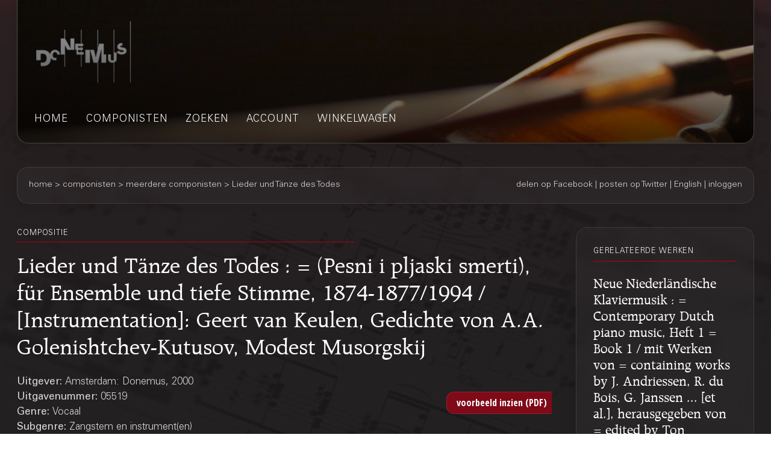

--- FILE ---
content_type: text/html;charset=UTF-8
request_url: https://webshop.donemus.nl/action/front/sheetmusic/5519
body_size: 5967
content:
<!DOCTYPE html>
<html xmlns="http://www.w3.org/1999/xhtml">
	<head>
		<meta http-equiv="Content-type" content="text/html;charset=UTF-8"/>
		<meta name="viewport" content="width=device-width, initial-scale=1"/>
		<meta name="description" content="Lieder und Tänze des Todes : = (Pesni i pljaski smerti), für Ensemble und tiefe Stimme, 1874-1877/1994 / [Instrumentation]: Geert van Keulen, Gedichte von A.A. Golenishtchev-Kutusov, Modest Musorgskij">
		<title>Donemus Webwinkel &mdash; Lieder und Tänze des Todes</title>
		<link rel="icon" type="image/x-icon" href="/favicon.ico?1,176"/>
		<link rel="stylesheet" type="text/css" href="https://fonts.googleapis.com/css?family=Open+Sans+Condensed:300,300italic,700&amp;subset=latin,latin-ext"/>
		<link rel="stylesheet" type="text/css" href="/css/front.css?1,176"/>
		<link rel="stylesheet" type="text/css" href="/css/donemus/jquery-ui-1.9.2.custom.css?1,176"/>
		<link rel="canonical" href="https://webshop.donemus.nl/action/front/sheetmusic/5519/Lieder+und+T%C3%A4nze+des+Todes"/>
		<!--[if lte IE 8]>
		<link rel="stylesheet" type="text/css" href="/css/front-msie.css?1,176"/>
		<![endif]-->
		<script type="text/javascript" src="/js/jquery-1.8.3.js?1,176"></script>
		<script type="text/javascript" src="/js/jquery-ui-1.9.2.custom.js?1,176"></script>
		<script type="text/javascript" src="/js/resources_nl.js?1,176"></script>
		<script type="text/javascript" src="/js/front.js?1,176"></script>
		</head>
	<body>
		<div id="donemus_alert" title="Donemus Webwinkel">
			<p id="donemus_alert_message">
			</p>
		</div>
		<div id="wrapper" class="wrapper-Sheetmusic">
			<div id="header_small">
				<div id="menu">
					<img src="/images/sep_grey.png" alt="|"/>
					<a href="/action/front/home">home</a><img src="/images/sep_grey.png" alt="|"/>
					<a href="/action/front/genre_list">genres</a><img src="/images/sep_grey.png" alt="|"/>
					<a href="/action/front/composer_list">componisten</a><img src="/images/sep_grey.png" alt="|"/>
					<a href="/action/front/search">zoeken</a><img src="/images/sep_grey.png" alt="|"/>
					<a href="/action/front/personal">account</a><img src="/images/sep_grey.png" alt="|"/>
					<a href="/action/front/cart">winkelwagen</a><img src="/images/sep_grey.png" alt="|"/>
				</div>
			</div>
			<div id="breadcrumb">
				<div id="breadcrumb_left">
					<a href="/action/front/home">home</a> &gt; <a href="/action/front/composer_list">componisten</a> &gt; meerdere componisten &gt; Lieder und Tänze des Todes</div>
				<div id="breadcrumb_right">
					<a href="http://www.facebook.com/sharer.php?u=https%3a%2f%2fwebshop.donemus.nl%2faction%2ffront%2fsheetmusic%2f5519%2fLieder%2bund%2bT%25C3%25A4nze%2bdes%2bTodes&amp;ref=fbshare&amp;t=Lieder+und+T%c3%a4nze+des+Todes+%3a+%3d+(Pesni+i+pljaski+smerti)%2c+f%c3%bcr+Ensemble+und+tiefe+Stimme%2c+1874-1877%2f1994+%2f+%5bInstrumentation%5d%3a+Geert+van+Keulen%2c+Gedichte+von+A.A.+Golenishtchev-Kutusov%2c+Modest+Musorgskij" target="_blank">delen op Facebook</a>
						 | <a href="http://twitter.com/share?url=https%3a%2f%2fwebshop.donemus.nl%2faction%2ffront%2fsheetmusic%2f5519%2fLieder%2bund%2bT%25C3%25A4nze%2bdes%2bTodes&amp;ref=twitbtn&amp;text=Lieder+und+T%c3%a4nze+des+Todes+%3a+%3d+(Pesni+i+pljaski+smerti)%2c+f%c3%bcr+Ensemble+und+tiefe+Stimme%2c+1874-1877%2f1994+%2f+%5bInstrumentation%5d%3a+Geert+van+Keulen%2c+Gedichte+von+A.A.+Golenishtchev-Kutusov%2c+Modest+Musorgskij" target="_blank">posten op Twitter</a>
						 | <a href="/action/front/home?switchLanguage=&amp;newLanguage=en">English</a> | <a href="/action/front/login">inloggen</a></div>
			</div>
			<div id="body">
				<div id="column">
						<div id="left_column">
			<p class="title">gerelateerde werken</p>
				<p class="subheading">
	<a href="/action/front/sheetmusic/1172">Neue Niederländische Klaviermusik : = Contemporary Dutch piano music, Heft 1 = Book 1 / mit Werken von = containing works by J. Andriessen, R. du Bois, G. Janssen ... [et al.], herausgegeben von = edited by Ton Hartsuiker</a></p>
<p class="content" style="padding-bottom: 6px;">
	<span class="b">
			Genre: 
		</span>
		Kamermuziek<br/>
	<span class="b">
			Subgenre: 
		</span>
		Piano<br/>
	<span class="b">
			Bezetting: 
		</span>
		pf<br/>
	</p><p class="subheading">
	<a href="/action/front/sheetmusic/14918">Five Songs : Version for soprano, saxophone and string quartet / John Dowland; arranged by Hans Koolmees</a></p>
<p class="content" style="padding-bottom: 6px;">
	<span class="b">
			Genre: 
		</span>
		Vocaal<br/>
	<span class="b">
			Subgenre: 
		</span>
		Zangstem en instrument(en)<br/>
	<span class="b">
			Bezetting: 
		</span>
		sopr sax-s/sax-a 2vln vla vc<br/>
	</p><p class="subheading">
	<a href="/action/front/sheetmusic/4676">La messe : for solo mezzo-soprano, accordion and cello and large wind orchestra, 1988 / text by Paul Verlaine, Bernard van Beurden</a></p>
<p class="content" style="padding-bottom: 6px;">
	<span class="b">
			Genre: 
		</span>
		Vocaal<br/>
	<span class="b">
			Subgenre: 
		</span>
		Zangstem en instrument(en)<br/>
	<span class="b">
			Bezetting: 
		</span>
		sopr-m 3242 5sax 4342 barh 6perc acc-vc-solo<br/>
	</p><p class="subheading">
	<a href="/action/front/sheetmusic/23850">Land of Silence : requiem for mezzo soprano, harp and percussion / JacobTV - Jacob Ter Veldhuis</a></p>
<p class="content" style="padding-bottom: 6px;">
	<span class="b">
			Genre: 
		</span>
		Vocaal<br/>
	<span class="b">
			Subgenre: 
		</span>
		Zangstem en instrument(en)<br/>
	<span class="b">
			Bezetting: 
		</span>
		vocals  hp 2perc<br/>
	</p><div class="divider"></div>
			
			&nbsp;
		</div>
		<div id="right_column">
			<p class="title">compositie</p>
			<p class="heading">
				Lieder und Tänze des Todes : = (Pesni i pljaski smerti), für Ensemble und tiefe Stimme, 1874-1877/1994 / [Instrumentation]: Geert van Keulen, Gedichte von A.A. Golenishtchev-Kutusov, Modest Musorgskij<br/>
			</p>
			<div style="overflow: hidden; position: relative;">
				<div style="overflow: hidden; position: relative; float: left; width: 485px;">
					<p class="content">
						<span class="b">
								Uitgever: 
							</span>
							Amsterdam: Donemus, 2000<br/>
						<span class="b">
								Uitgavenummer: 
							</span>
							05519<br/>
						<span class="b">
								Genre: 
							</span>
							Vocaal<br/>
						<span class="b">
								Subgenre: 
							</span>
							Zangstem en instrument(en)<br/>
						<span class="b">
								Bezetting: 
							</span>
							low fl(fl-a) ob eh cl cl(cl-b) fg cfg 2h vc cb<br/>
						<span class="b">
								Bijzonderheden: 
							</span>
							Oorspr. titel: Pesni i pljaski smerti. - Eerder verschenen o.d.t.: Songs and dances of death. - Ook bekend o.d.t.: Liederen en dansen van de dood. - Liederencyclus. - Voor lage stem, fluit (tevens altfluit), hobo, althobo, 2 klarinetten (2e tevens basklarinet), fagot, contrafagot, 2 hoorns, cello en contrabas. - Oorspr. voor lage stem en piano. - Russische tekst. - Versie 1994. - Opgedragen aan Lieuwe Visser en het Nederlands Blazers Ensemble. - Cop. 1980. - Jaar van oorspr. bew.: 1977. - Tijdsduur: ca. 18&#039;<br/>
						<span class="b">
									Tijdsduur: 
								</span>
								18'00"<br/>
							<span class="b">
								Aantal spelers: 
							</span>
							12<br/>
						<span class="b">
								Compositiejaar: 
							</span>
							1877<br/>
						<span class="b">
							Status: 
						</span>
						volledig gedigitaliseerd (direct leverbaar)<br/>
					</p>
				</div>
				<div style="overflow: hidden; position: relative; float: right; width: 175px; text-align: right;">
					<form method="post" autocomplete="off" action="/action/front/sheetmusic" target="_blank"><input name="preview" type="hidden" value="1" /><input name="numdon" type="hidden" value="5519" /><input name="button_preview" style="margin-bottom: 6px;" id="button_preview" type="submit" value="voorbeeld inzien (PDF)" /><div style="display: none;"><input type="hidden" name="_sourcePage" value="PRVSfTIiIxShu-OGgxFNXL4zYWgGrYkIA8yrB3cYzzgmk1RnWoN-kw==" /><input type="hidden" name="__fp" value="Cjs4s5TpfxU=" /></div></form></div>
				</div>
			<div class="divider"></div>
			<p class="content">
					<span class="b">
										Overige auteurs:
									</span>
									<br/>
									Goleniscev-Kutuzov, Arsenij
									(Tekstdichter/librettist)
								<br/>
							Musorgskij, Modest
									(Componist)
								<br/>
							<a href="/action/front/composer/Keulen%2C+Geert+van">Keulen, Geert van</a>
									(Arrangeur)
								<br/>
							<span class="b">
							Bevat:
						</span>
						<br/>
						Wiegenlied<br/>
						Serenade<br/>
						Trepak<br/>
						Der Feldherr<br/>
						</p>
				<div class="divider"></div>
			<form method="post" autocomplete="off" action="/action/front/sheetmusic" id="frmOrder" onsubmit="return sm_check_order(false);"><input name="order" type="hidden" value="1" /><input name="numdon" type="hidden" value="5519" /><table class="content">
							<tr>
											<td colspan="4" class="subheading">
												Bladmuziek</td>
										</tr>
										<tr>
											<td colspan="4">
												Indien u dit werk gaat uitvoeren, dan kunt u <a href="https://donemus.nl/announce-your-event/" target="_blank">hier uw concert-informatie aangeven</a>. Donemus zorgt dan voor vermelding van het concert op de <a href="https://www.facebook.com/Donemus" target="_blank">Donemus Facebook pagina</a> en in de <a href="https://donemus.nl/upcoming-events/" target="_blank">Donemus Concertagenda</a>.</td>
										</tr>
										<tr>
											<td colspan="4">
												U kunt van dit werk de partituur of andere producten on-line aanschaffen. Indien u kiest voor een downloadbaar product, ontvangt u het product digitaal. In alle andere gevallen wordt deze naar u opgestuurd. Let op dat u voor iedere gebruiker een exemplaar van het product nodig heeft.</td>
										</tr>
										<tr>
											<td style="width: 97px;" class="b">
												Product</td>
											<td style="width: 341px;" class="b">
												Omschrijving</td>
											<td style="width: 97px;" class="b">
												Prijs/stuk</td>
											<td style="width: 116px;" class="b">
												Aantal</td>
										</tr>
									<tr>
															<td>
																Partituur</td>
															<td>
																Download naar Newzik (B4), 100 pagina's</td>
															<td>
																EUR  47,96</td>
															<td>
																<input type="button" class="small_button" id="button_buy_less_94784238_newzik" name="button_buy_less_94784238_newzik" value="-" onclick="return sm_buy_less('94784238_newzik', 1, 1000);"/>
																<input type="text" id="text_buy_94784238_newzik" name="text_buy_94784238_newzik" value="0" style="text-align: center;" maxlength="3" size="3" onchange="return sm_buy_change('94784238_newzik', 1, 1000);"/>
																<input type="button" class="small_button" id="button_buy_more_94784238_newzik" name="button_buy_more_94784238_newzik" value="+" onclick="return sm_buy_more('94784238_newzik', 1, 1000);"/>
															</td>
														</tr>
													<tr>
															<td>
																</td>
															<td>
																Download in PDF (B4), 100 pagina's</td>
															<td>
																EUR  57,55</td>
															<td>
																<input type="button" class="small_button" id="button_buy_less_94784238_download" name="button_buy_less_94784238_download" value="-" onclick="return sm_buy_less('94784238_download', 1, 1000);"/>
																<input type="text" id="text_buy_94784238_download" name="text_buy_94784238_download" value="0" style="text-align: center;" maxlength="3" size="3" onchange="return sm_buy_change('94784238_download', 1, 1000);"/>
																<input type="button" class="small_button" id="button_buy_more_94784238_download" name="button_buy_more_94784238_download" value="+" onclick="return sm_buy_more('94784238_download', 1, 1000);"/>
															</td>
														</tr>
													<tr>
															<td>
																</td>
															<td>
																Hardcopy, normal size (B4), 100 pagina's</td>
															<td>
																EUR  95,92</td>
															<td>
																<input type="button" class="small_button" id="button_buy_less_94784238_physicallarge" name="button_buy_less_94784238_physicallarge" value="-" onclick="return sm_buy_less('94784238_physicallarge', 1, 1000);"/>
																<input type="text" id="text_buy_94784238_physicallarge" name="text_buy_94784238_physicallarge" value="0" style="text-align: center;" maxlength="3" size="3" onchange="return sm_buy_change('94784238_physicallarge', 1, 1000);"/>
																<input type="button" class="small_button" id="button_buy_more_94784238_physicallarge" name="button_buy_more_94784238_physicallarge" value="+" onclick="return sm_buy_more('94784238_physicallarge', 1, 1000);"/>
															</td>
														</tr>
													<tr>
															<td>
																</td>
															<td>
																Hardcopy, study size (A4), 100 pagina's</td>
															<td>
																EUR  78,48</td>
															<td>
																<input type="button" class="small_button" id="button_buy_less_94784238_physicalmedium" name="button_buy_less_94784238_physicalmedium" value="-" onclick="return sm_buy_less('94784238_physicalmedium', 1, 1000);"/>
																<input type="text" id="text_buy_94784238_physicalmedium" name="text_buy_94784238_physicalmedium" value="0" style="text-align: center;" maxlength="3" size="3" onchange="return sm_buy_change('94784238_physicalmedium', 1, 1000);"/>
																<input type="button" class="small_button" id="button_buy_more_94784238_physicalmedium" name="button_buy_more_94784238_physicalmedium" value="+" onclick="return sm_buy_more('94784238_physicalmedium', 1, 1000);"/>
															</td>
														</tr>
													<tr>
															<td>
																Huurpartij(en)</td>
															<td>
																Download naar Newzik (B4), 86 pagina's</td>
															<td>
																EUR  42,54</td>
															<td>
																<input type="button" class="small_button" id="button_buy_less_94768384_newzik" name="button_buy_less_94768384_newzik" value="-" onclick="return sm_buy_less('94768384_newzik', 1, 1);"/>
																<input type="text" id="text_buy_94768384_newzik" name="text_buy_94768384_newzik" value="0" style="text-align: center;" maxlength="3" size="3" onchange="return sm_buy_change('94768384_newzik', 1, 1);"/>
																<input type="button" class="small_button" id="button_buy_more_94768384_newzik" name="button_buy_more_94768384_newzik" value="+" onclick="return sm_buy_more('94768384_newzik', 1, 1);"/>
															</td>
														</tr>
													<tr>
															<td>
																</td>
															<td>
																Download in PDF (B4), 86 pagina's</td>
															<td>
																EUR  51,04</td>
															<td>
																<input type="button" class="small_button" id="button_buy_less_94768384_download" name="button_buy_less_94768384_download" value="-" onclick="return sm_buy_less('94768384_download', 1, 1);"/>
																<input type="text" id="text_buy_94768384_download" name="text_buy_94768384_download" value="0" style="text-align: center;" maxlength="3" size="3" onchange="return sm_buy_change('94768384_download', 1, 1);"/>
																<input type="button" class="small_button" id="button_buy_more_94768384_download" name="button_buy_more_94768384_download" value="+" onclick="return sm_buy_more('94768384_download', 1, 1);"/>
															</td>
														</tr>
													<tr>
															<td>
																</td>
															<td>
																Hardcopy, normal size (B4), 86 pagina's</td>
															<td>
																EUR  85,08</td>
															<td>
																<input type="button" class="small_button" id="button_buy_less_94768384_physicallarge" name="button_buy_less_94768384_physicallarge" value="-" onclick="return sm_buy_less('94768384_physicallarge', 1, 1);"/>
																<input type="text" id="text_buy_94768384_physicallarge" name="text_buy_94768384_physicallarge" value="0" style="text-align: center;" maxlength="3" size="3" onchange="return sm_buy_change('94768384_physicallarge', 1, 1);"/>
																<input type="button" class="small_button" id="button_buy_more_94768384_physicallarge" name="button_buy_more_94768384_physicallarge" value="+" onclick="return sm_buy_more('94768384_physicallarge', 1, 1);"/>
															</td>
														</tr>
													<tr>
									<td colspan="4" style="text-align: right;">
										<input name="button_buy" style="margin-bottom: 6px;" id="button_buy" type="submit" value="In winkelwagen plaatsen" /></td>
								</tr>
							</table>
						<div class="divider"></div>
					<script type="text/javascript">
								<!--
									var license_prices = [];
									
										license_prices['rent'] = [
											
												'EUR  0,00',
											
												'EUR  373,41',
											
												'EUR  673,09',
											
												'EUR  950,07',
											
												'EUR  1.213,26',
											
												'EUR  1.466,66',
											
												'EUR  1.712,51',
											
												'EUR  1.952,26',
											
												'EUR  2.186,91',
											
												'EUR  2.417,19',
											
												'EUR  2.643,66',
											
												'EUR  2.866,75',
											
												'EUR  3.086,81',
											
												'EUR  3.304,13',
											
												'EUR  3.518,97',
											
												'EUR  3.731,50',
											
												'EUR  3.941,92',
											
												'EUR  4.150,38',
											
												'EUR  4.357,00',
											
												'EUR  4.561,91',
											
												'EUR  4.765,20',
											
											0
										];
									
										license_prices['radio'] = [
											
												'EUR  0,00',
											
												'EUR  373,41',
											
												'EUR  673,09',
											
												'EUR  950,07',
											
												'EUR  1.213,26',
											
												'EUR  1.466,66',
											
												'EUR  1.712,51',
											
												'EUR  1.952,26',
											
												'EUR  2.186,91',
											
												'EUR  2.417,19',
											
												'EUR  2.643,66',
											
												'EUR  2.866,75',
											
												'EUR  3.086,81',
											
												'EUR  3.304,13',
											
												'EUR  3.518,97',
											
												'EUR  3.731,50',
											
												'EUR  3.941,92',
											
												'EUR  4.150,38',
											
												'EUR  4.357,00',
											
												'EUR  4.561,91',
											
												'EUR  4.765,20',
											
											0
										];
									
										license_prices['tv'] = [
											
												'EUR  0,00',
											
												'EUR  746,82',
											
												'EUR  1.346,18',
											
												'EUR  1.900,14',
											
												'EUR  2.426,52',
											
												'EUR  2.933,32',
											
												'EUR  3.425,02',
											
												'EUR  3.904,52',
											
												'EUR  4.373,82',
											
												'EUR  4.834,38',
											
												'EUR  5.287,32',
											
												'EUR  5.733,50',
											
												'EUR  6.173,62',
											
												'EUR  6.608,26',
											
												'EUR  7.037,94',
											
												'EUR  7.463,00',
											
												'EUR  7.883,84',
											
												'EUR  8.300,76',
											
												'EUR  8.714,00',
											
												'EUR  9.123,82',
											
												'EUR  9.530,40',
											
											0
										];
									
										license_prices['cd'] = [
											
												'EUR  0,00',
											
												'EUR  373,41',
											
												'EUR  673,09',
											
												'EUR  950,07',
											
												'EUR  1.213,26',
											
												'EUR  1.466,66',
											
												'EUR  1.712,51',
											
												'EUR  1.952,26',
											
												'EUR  2.186,91',
											
												'EUR  2.417,19',
											
												'EUR  2.643,66',
											
												'EUR  2.866,75',
											
												'EUR  3.086,81',
											
												'EUR  3.304,13',
											
												'EUR  3.518,97',
											
												'EUR  3.731,50',
											
												'EUR  3.941,92',
											
												'EUR  4.150,38',
											
												'EUR  4.357,00',
											
												'EUR  4.561,91',
											
												'EUR  4.765,20',
											
											0
										];
									
								-->
								</script>
							<table class="content">
									<tr>
										<td colspan="2" class="subheading">
											Huur</td>
									</tr>
									<tr>
										<td colspan="2" style="width: 100%;">U kunt dit werk huren door een verhuurlicentie af te nemen voor een of meerdere voorstellingen. Als u een licentie afneemt dient u ook 1 exemplaar van de huurpartijen af te nemen (zie hierboven). Voor iedere uitvoering heeft u een verhuurlicentie nodig. Meer informatie over het huren is beschikbaar op de Donemus website. Neem contact op met <a href="mailto:webshop@donemus.nl">uitgeverij Donemus</a> indien u nog vragen heeft over het huren van dit werk.</td>
									</tr>
									<tr>
										<td style="width: 198px;">
											Aantal uitvoeringen</td>
										<td style="text-align: right;">
											<input type="button" class="small_button" id="button_rent_less_94768384" name="button_rent_less_94768384" value="-" onclick="return sm_license_less('94768384', 'rent');"/>
											<input type="text" id="text_rent_94768384" name="text_rent_94768384" value="0" style="text-align: center;" maxlength="3" size="3" readonly="readonly"/>
											<input type="button" class="small_button" id="button_rent_more_94768384_" name="button_rent_more_94768384" value="+" onclick="return sm_license_more('94768384', 'rent');"/>
										</td>
									</tr>
									<tr>
										<td style="width: 198px;">
											Totale licentiekosten</td>
										<td style="text-align: right;">
											<input type="text" id="text_rent_94768384_cost" name="text_rent_94768384_cost" value="0" style="text-align: center;" size="12" readonly="readonly"/>
										</td>
									</tr>
									<tr id="row_rent_94768384_0" style="display: none;">
										<td style="width: 198px;">
											<span id="span_rent_94768384_0_count">0</span>
										</td>
										<td style="text-align: right;">
											<input type="text" id="text_rent_94768384_0_date" name="text_rent_94768384_0_date" value="" size="12"/>
										</td>
									</tr>
									<tr>
										<td colspan="2" style="text-align: right;">
											<input name="button_rent" style="margin-bottom: 6px;" id="button_rent" type="submit" value="In winkelwagen plaatsen" /><script type="text/javascript">
												sm_license_init('94768384', 'rent');
											</script>
										</td>
									</tr>
								</table>
								<div class="divider"></div>
								<table class="content">
									<tr>
										<td colspan="2" class="subheading">
											Live-uitzending</td>
									</tr>
									<tr>
										<td colspan="2" style="width: 100%;">Indien het werk wordt opgenomen voor een live radio- of TV-uitzending of internet-streaming kunt u hier eenvoudig de licentie ontvangen. Onder 'live-uitzending' wordt verstaan een uitzending 1 jaar na de opname van het werk. Voor elke uitzending dient u een licentie af te nemen.</td>
									</tr>
									<tr>
										<td style="width: 198px;">
											Audio uitzending (radio, internet)</td>
										<td style="text-align: right;">
											<input type="button" class="small_button" id="button_radio_less_94768384" name="button_radio_less_94768384" value="-" onclick="return sm_license_less('94768384', 'radio');"/>
											<input type="text" id="text_radio_94768384" name="text_radio_94768384" value="0" style="text-align: center;" maxlength="3" size="3" readonly="readonly"/>
											<input type="button" class="small_button" id="button_radio_more_94768384_" name="button_radio_more_94768384" value="+" onclick="return sm_license_more('94768384', 'radio');"/>
										</td>
									</tr>
									<tr>
										<td style="width: 198px;">
											Totale licentie kosten</td>
										<td style="text-align: right;">
											<input type="text" id="text_radio_94768384_cost" name="text_radio_94768384_cost" value="0" style="text-align: center;" size="12" readonly="readonly"/>
										</td>
									</tr>
									<tr id="row_radio_94768384_0" style="display: none;">
										<td style="width: 198px;">
											<span id="span_radio_94768384_0_count">0</span>
										</td>
										<td style="text-align: right;">
											<input type="text" id="text_radio_94768384_0_date" name="text_radio_94768384_0_date" value="" size="12"/>
										</td>
									</tr>
									<tr>
										<td style="width: 198px;">
											Video uitzending (TV, streamen)</td>
										<td style="text-align: right;">
											<input type="button" class="small_button" id="button_tv_less_94768384" name="button_tv_less_94768384" value="-" onclick="return sm_license_less('94768384', 'tv');"/>
											<input type="text" id="text_tv_94768384" name="text_tv_94768384" value="0" style="text-align: center;" maxlength="3" size="3" readonly="readonly"/>
											<input type="button" class="small_button" id="button_tv_more_94768384_" name="button_tv_more_94768384" value="+" onclick="return sm_license_more('94768384', 'tv');"/>
										</td>
									</tr>
									<tr>
										<td style="width: 198px;">
											Totale licentie kosten</td>
										<td style="text-align: right;">
											<input type="text" id="text_tv_94768384_cost" name="text_tv_94768384_cost" value="0" style="text-align: center;" size="12" readonly="readonly"/>
										</td>
									</tr>
									<tr id="row_tv_94768384_0" style="display: none;">
										<td style="width: 198px;">
											<span id="span_tv_94768384_0_count">0</span>
										</td>
										<td style="text-align: right;">
											<input type="text" id="text_tv_94768384_0_date" name="text_tv_94768384_0_date" value="" size="12"/>
										</td>
									</tr>
									<tr>
										<td colspan="2" style="text-align: right;">
											<input name="button_live" style="margin-bottom: 6px;" id="button_live" type="submit" value="In winkelwagen plaatsen" /><script type="text/javascript">
												sm_license_init('94768384', 'radio');
												sm_license_init('94768384', 'tv');
											</script>
										</td>
									</tr>
								</table>
								<div class="divider"></div>
								<table class="content">
									<tr>
										<td colspan="2" class="subheading">
											CD/DVD opname</td>
									</tr>
									<tr>
										<td colspan="2" style="width: 100%;">Indien u dit werk wilt opnemen op CD of DVD kunt u hier een licentie afnemen. Voor iedere titel dient u een licentie af te nemen.</td>
									</tr>
									<tr>
										<td style="width: 198px;">
											CD/DVD titels</td>
										<td style="text-align: right;">
											<input type="button" class="small_button" id="button_cd_less_94768384" name="button_cd_less_94768384" value="-" onclick="return sm_license_less('94768384', 'cd');"/>
											<input type="text" id="text_cd_94768384" name="text_cd_94768384" value="0" style="text-align: center;" maxlength="3" size="3" readonly="readonly"/>
											<input type="button" class="small_button" id="button_cd_more_94768384_" name="button_cd_more_94768384" value="+" onclick="return sm_license_more('94768384', 'cd');"/>
										</td>
									</tr>
									<tr>
										<td style="width: 198px;">
											Totale licentie kosten</td>
										<td style="text-align: right;">
											<input type="text" id="text_cd_94768384_cost" name="text_cd_94768384_cost" value="0" style="text-align: center;" size="12" readonly="readonly"/>
										</td>
									</tr>
									<tr id="row_cd_94768384_0" style="display: none;">
										<td style="width: 198px;">
											<span id="span_cd_94768384_0_count">0</span>
										</td>
										<td style="text-align: right;">
											<input type="text" id="text_cd_94768384_0_date" name="text_cd_94768384_0_date" value="" size="12"/>
										</td>
									</tr>
									<tr>
										<td colspan="2" style="text-align: right;">
											<input name="button_cd" style="margin-bottom: 6px;" id="button_cd" type="submit" value="In winkelwagen plaatsen" /><script type="text/javascript">
												sm_license_init('94768384', 'cd');
											</script>
										</td>
									</tr>
								</table>
								<div class="divider"></div>
							<div style="display: none;"><input type="hidden" name="_sourcePage" value="rKApHY-ECvGhu-OGgxFNXL4zYWgGrYkIA8yrB3cYzzgmk1RnWoN-kw==" /><input type="hidden" name="__fp" value="f9XLIXEFrVo=" /></div></form><script type="text/javascript">
				$("#button_preview,#button_audio,#button_buy,#button_rent,#button_live,#button_cd,#button_send,#master\\.cancel").button();
			</script>
		</div>
	</div>
				</div>
			<div id="footer">
				Copyright &copy; 2012-2025 Donemus Publishing B.V. onder licentie van Stichting Donemus Beheer. Alle rechten voorbehouden.
				 - 
				<a href="files/privacypolicy.pdf">Privacybeleid</a>
			</div>
		</div>
		<script type="text/javascript">
					var _gaq = _gaq || [];
					_gaq.push(['_setAccount', 'UA-32390156-3']);
					_gaq.push(['_trackPageview']);
					
					(function() {
					  var ga = document.createElement('script'); ga.type = 'text/javascript'; ga.async = true;
					  ga.src = ('https:' == document.location.protocol ? 'https://ssl' : 'http://www') + '.google-analytics.com/ga.js';
					  var s = document.getElementsByTagName('script')[0]; s.parentNode.insertBefore(ga, s);
					})();
				</script>
			</body>
</html>


--- FILE ---
content_type: text/css
request_url: https://webshop.donemus.nl/css/front.css?1,176
body_size: 5949
content:
html {
	overflow-y: scroll;
}

body {
	background: #333;
	/*background: #33333 url('../images/background.png') repeat-y center top;
	font-family: 'Open Sans Condensed', sans-serif;*/
	margin: 0 0 0 0;
	padding: 0 0 0 0;
}

a, a:visited, a:hover, a:active {
	color: #707070;
}

a:hover, a:active {
	color: #b00014;
}

table {
	border-spacing: 0;
}

td {
	vertical-align: top;
}

div#wrapper {
	margin: 0 auto 0 auto;
	position: relative;
	width: 980px;	
}

div#header_large {
	background: #33333 url('../images/header_large.png') no-repeat left top;
	height: 278px;
	width: 980px;
	position: relative;
}

div#header_small {
	background: #33333 url('../images/header_small.png') no-repeat 725px top;
	height: 139px;
	width: 980px;
	position: relative;
}

div#menu {
	bottom: 0;
	color: #707070;
	font-size: 22px;
	position: absolute;
	left: 55px;
}

div#menu img {
	float: left;
	height: 39px;
	position: relative;
	width: 3px;
}

div#menu a {
	color: #707070;
	display: block;
	float: left;
	margin: 0 15px 0 15px;
	position: relative;
	text-decoration: none;
	top: 3px;
}

div#menu a:hover {
	color: #000000;
}

div#body {
	min-height: 500px;
}

div#column {
	margin: 0 55px 0 55px;
	position: relative;
	overflow: hidden;
	width: 870px;
}

div#left_column {
	float: left;
	width: 190px;
	position: relative;
	overflow: hidden;
	padding-right: 10px;
}

div#right_column {
	float: left;
	width: 660px;
	position: relative;
	padding-left: 10px;
	overflow: hidden;
}

div#breadcrumb {
	color: #707070;
	font-size: 14px;
	left: 55px;
	width: 870px;
	overflow: hidden;
	padding-top: 6px;
	position: relative;
}

div#breadcrumb_left {
	float: left;
	overflow: hidden;
	position: relative;
}

div#breadcrumb_right {
	float: right;
	overflow: hidden;
	position: relative;
}

div#breadcrumb a {
	color: #707070;
	text-decoration: none;
}

div#breadcrumb a:hover {
	color: #000000;
}

div#footer {
	color: #707070;
	font-size: 14px;
	padding: 16px 0 16px 0;
	position: relative;
	text-align: center;
}

div#donemus_alert {
	display: none;
}

div.divider {
	background: url('../images/sep_red.png') #33333 repeat-x;
	height: 12px;
	width: 100%;
	margin: 6px 0 6px 0;
	clear: both;
}

p {
	margin: 0;
}

ol {
	margin: 0;
	padding-left: 30px;
}

.title {
	color: #b00014;
	font-size: 22px;
	font-weight: bold;
	margin: 1px 0 1px 0;
}

.heading {
	color: #707070;
	font-size: var(--h1);
}

.subheading {
	color: #707070;
	font-size: var(--h3);
	line-height: 120%;
}

.content {
	color: #707070;
	font-size: var(--text-m);
}

.b {
	font-weight: bold;
}

tr.odd {
	background-color: #f0f0f0;
}

tr.even {
	background-color: #33333;
}

.hidden {
	display: none;
}

td.key {
	font-weight: bold;
	margin-bottom: 3px;
	padding-right: 6px;
}

td.value input, td.value select {
	width: 270px;
	margin-bottom: 3px;
}

td.value input[type='checkbox'], td.value input[type='checkbox'] {
	width: auto;
}

td.value input[type='submit'], td.value input[type='button'] {
	width: auto;
	margin-top: 3px;
	margin-right: 3px;
}

td input[type='button'].small_button {
	padding: 3px;
}

.errors {
	color: #b00014;
	font-size: 16px;
	margin-top: 0;
}

.messages {
	color: #707070;
	font-size: 16px;
	margin-top: 0;
}



/* ---------------------------------------------------------------------------------- */
/* Added by 0L4F -------------------------------------------------------------------- */
/* ---------------------------------------------------------------------------------- */

:root {
	--page-width: 1560px;

	/* size vars generated by ACSS on donemus.nl */
	--space-xs: clamp(1.0666666667rem, calc(.1960784314vw + 1.0039215686rem), 1.3333333333rem);
    --space-s: clamp(1.6rem, calc(.2941176471vw + 1.5058823529rem), 2rem);
    --space-m: clamp(2.4rem, calc(.4411764706vw + 2.2588235294rem), 3rem);
    --space-l: clamp(2.5608rem, calc(1.4258823529vw + 2.1045176471rem), 4.5rem);
    --space-xl: clamp(2.7323736rem, calc(2.9541370588vw + 1.7870497412rem), 6.75rem);
    --space-xxl: clamp(2.9154426312rem, calc(5.3011451241vw + 1.2190761915rem), 10.125rem);

	--text-xs: clamp(1.2641975309rem, calc(-.2260803136vw + 1.3365432312rem), .9567283044rem);
    --text-s: clamp(1.4222222222rem, calc(-.1080172004vw + 1.4567877263rem), 1.2753188297rem);
    --text-m: clamp(1.6rem, calc(.0735294118vw + 1.5764705882rem), 1.7rem);
    --text-l: clamp(1.8rem, calc(.3427205882vw + 1.6903294118rem), 2.2661rem);
    --text-xl: clamp(2.025rem, calc(.7321406618vw + 1.7907149882rem), 3.0207113rem);
    --text-xxl: clamp(2.278125rem, calc(1.2856493845vw + 1.866717197rem), 4.0266081629rem);

    --h6: clamp(1.6rem, calc(.3676470588vw + 1.4823529412rem), 2.1rem);
    --h5: clamp(1.3333333333rem, calc(.0125031258vw + 1.3293323331rem), 1.3503375844rem);
    --h4: clamp(1.6rem, calc(.1470588235vw + 1.5529411765rem), 1.8rem);
    --h3: clamp(1.92rem, calc(.3525vw + 1.8072rem), 2.3994rem);
    --h2: clamp(2.304rem, calc(.6576472059vw + 2.0935528941rem), 3.1984002rem);
    --h1: clamp(2.7648rem, calc(1.1019613725vw + 2.4121723608rem), 4.2634674666rem);


	--donemus-red: #B00014;
	--donemus-red-transparent: rgba(176, 0, 20, 0.666);
	--background-color:  rgb(40, 38, 38);
	--background-color-trans: rgba(40, 38, 38, 1);
	--background-color-lighter:  rgb(50, 48, 48);
	--background-glass: rgba(255, 255, 255, 0.0255);
	--line-color: rgba(255, 255, 255, 0.1);

	--text-color: #d9d9d9;

	--link-color: white; /*#c7c9cC;*/ /*#A7A9AC;*/
	--link-color-hover: white;

	--text-input-background-color: #343030; /*rgba(255, 255, 255, 0.1);*/

	--pad-m: clamp(1rem, 2vw + 1rem, 2.25rem); /*40px;*/
	--radius-m: clamp(1rem, 2vw + 1rem, 1.5rem);
	--radius-s: 0.5rem;

	/* light mode? ------------------------------------------------------ */

	/*
	--background-color: white;
	--background-color-lighter:  rgb(250, 248, 248);
	--line-color: rgba(0, 0, 0, 0.1);

	--text-color: #333;

	--link-color: var(--donemus-red);
	--link-color-hover: black;
	*/
}

/* 62.5% of 16px browser font size is 10px */
html {
	font-size: 62.5%; /*62.5%;*/
}

@font-face {
	font-family: 'Raleigh';
	src: url('/fonts/Raleigh.woff2') format('woff2');
}

@font-face {
	font-family: 'UniversLTStd';
	src: url('/fonts/UniversLTStd.woff2') format('woff2');
}

@font-face {
	font-family: 'UniversLTStd-Light';
	src: url('/fonts/UniversLTStd-Light.woff2') format('woff2');
}

* {
	box-sizing: border-box;
}

/* glass -------------------------------------------------------------------- */
.glass {
    /* glass effect */
	background: rgba(255, 255, 255, 0.03);
    border-radius: var(--space-s);
    box-shadow: 0 4px 30px rgba(0, 0, 0, 0.1);
    backdrop-filter: blur(10px);
    -webkit-backdrop-filter: blur(10px);
    border: 1px solid var(--line-color);
}


/* scrollbar ---------------------------------------------------------------- */

html {
	--scrollbar-foreground: var(--link-color);
	--scrollbar-background: var(--background-color-lighter);
	/* Foreground, Background */
	scrollbar-color: var(--scrollbar-foreground) var(--scrollbar-background);
}
html::-webkit-scrollbar {
	width: 4px; /* Mostly for vertical scrollbars */
	height: 4px; /* Mostly for horizontal scrollbars */
}
html::-webkit-scrollbar-thumb { /* Foreground */
	background: var(--scrollbar-foreground);
}
html::-webkit-scrollbar-track { /* Background */
	background: var(--scrollbar-background);
}

/* --------------------------------------------------------------------------- */

body {
	font-family: 'UniversLTStd-Light', sans-serif;
	font-size: var(--text-m);
	font-weight: 300!important;
	line-height: 1.5;
	-webkit-font-smoothing: antialiased;

	overflow-x: visible;

    background: var(--background-color);
	background-color: var(--background-color);

	/*
	background-color: var(--background-color);	
	background: -webkit-gradient(linear, left top, left bottom, from(rgb(50,38,38)), to(var(--background-color))) fixed;
    */

		
	background: linear-gradient(180deg, rgba(176, 0, 20, 0.1), 10%, rgba(0, 0, 0, 0.1)), url(https://donemus.nl/wp-content/uploads/2024/03/Flying-Garuda-1920-tilt-shift-BG-25.jpg);
	
	/*
	background-color: var(--donemus-red);
	background-blend-mode: darken;
	*/
	
	background-repeat: no-repeat;
  	background-attachment: fixed;
	background-size: cover;
}

.b {
	font-weight: 400;
	font-family: 'UniversLTStd', sans-serif;
}


/* header image ---------------------------------------- */

div#header_large,
div#header_small {

	/* logo version */
	/*background: #33333 url('../images/header_large.png') no-repeat left top;
	background-size: contain;
	background-color: transparent;
	height: 200px;
	*/

	background: linear-gradient(0deg, rgba(0, 0, 0, 0.75), rgba(0, 0, 0, 0)), url('../images/webshop-header-image.jpg') no-repeat left top;
	background-position: 0% 0%;
	height: 50vh;
	border: 1px solid #444;
	border-top: none;
	border-bottom-left-radius: var(--space-s);
	border-bottom-right-radius: var(--space-s);
	box-shadow: 0 4px 30px rgba(0, 0, 0, 0.15);
	
	width: 100%;
	position: relative;
}

div#header_small {
	height: 33vh;
}


/* menu ------------------------------------------------- */

div#menu {
	bottom: 0;
	/*color: var(--link-color);*/
	font-size: var(--text-m);
	position: absolute;
	left: 0px;
	text-transform: uppercase;
	letter-spacing: 1px;;

	/* image version: */
	bottom: var(--space-m);
	left: var(--space-m);
}
@media(max-width: 548px){
	div#menu {
		font-size: var(--text-xs);
	}
}
div#menu img {
	display: none;
}
div#menu a {
	color: vaR(--link-color);
}
div#menu a:hover {
	color: white;
}
div#menu a:first-of-type {
	margin-left: 0;
}
/* hide 'genres' */
div#menu a:nth-of-type(2){
	display: none;
}

/* breadcrumb -------------------------------------------------- */

div#breadcrumb {
	color: var(--text-color);
	font-size: var(--text-s);
	left: 0px;
	width: 100%; /* calc(100% - calc(var(--pad-m) * 1)); */
	overflow: hidden;
	padding-top: var(--space-s);
	position: relative;

	margin-top: var(--space-l);
	background-color: var(--background-color-lighter);

	padding: var(--space-s);
	border-radius: var(--radius-m);
	border: 1px solid var(--line-color);

	/* glass effect */
	background: var(--background-glass);
    border-radius: var(--space-s);
    box-shadow: 0 4px 30px rgba(0, 0, 0, 0.1);
    backdrop-filter: blur(10px);
    -webkit-backdrop-filter: blur(10px);
    border: 1px solid var(--line-color);
}
div#breadcrumb a {
	color: var(--text-color);
}
div#breadcrumb a:hover {
	color: white;
}
@media(max-width: 992px){
	#breadcrumb_left,
	#breadcrumb_right a {
		display:none;
	}

	#breadcrumb_right {
		visibility: hidden;
	}

	#breadcrumb_right a:nth-last-child(-n+2) {
		visibility: visible;
		display: inline-block;
	}
	
}


div#wrapper {
	margin: 0 auto;
	padding: 0 var(--space-m);
	position: relative;
	width: 100%;
	max-width: var(--page-width);
}

.content {
	width: 100%;
	color: var(--text-color);
	padding-bottom: var(--pad-m);
}

div.divider {
    background: unset;
    width: 100%;
	height: unset;
    clear: both;
	border: 1px solid var(--line-color);
	margin-top: 24px;
	margin-bottom: 24px;

	/* heh */
	display: none;
}

.title {
	width: 100%;
	text-transform: uppercase;
	font-size: var(--text-xs)!important;
	font-weight: normal;
	letter-spacing: 0.85px;
	margin-bottom: 1rem;
	color: white;
	padding-bottom: 0.5rem;
	border-bottom: 1px solid var(--donemus-red);
}

.title:not(:first-of-type) {
	margin-top: 4rem;
}

.heading,
.subheading {
	font-family: 'Raleigh';
	color: white;
	margin-bottom: var(--space-s);
}
.heading {
	font-size: var(--h1); /*32px;*/
	/*border-bottom: 1px solid var(--line-color);*/
	margin-bottom: 3rem;
	max-width: 896px;
	line-height: 1.2;
}
.subheading {
	font-size: var(--h3);	
}
div#left_column .subheading {
	margin-top: 2rem;	
}


/* main columns: grid settings --------------------------------------------- */

div#column,
.wrapper-ComposerList form {
	margin: unset;
	width: 100%; /*calc(100% - calc(var(--pad-m) * 1));*/

	display: grid;
	grid-template-columns: 1fr 3fr;
	gap: var(--space-l);

	margin-top: var(--space-l);

	align-items: start;
}
@media(max-width: 992px){
	div#column,
	.wrapper-ComposerList form {
		grid-template-columns: 1fr;
	}
}

.wrapper-ComposerList div#column {
	margin: unset;
	width: 100%;
	display: block;
}

div#left_column,
div#right_column {
    float: unset;
    width: 100%;
	padding-left: 0;
}

div#left_column {
	background: var(--background-color-lighter);
	width: 100%; /* calc(100% - var(--pad-m)); */
	padding: var(--space-m);
	border: 1px solid var(--line-color);
	border-radius: var(--space-s);
	
	/* glass effect */
	background: var(--background-glass);
    border-radius: var(--space-s);
    box-shadow: 0 4px 30px rgba(0, 0, 0, 0.1);
    backdrop-filter: blur(10px);
    -webkit-backdrop-filter: blur(10px);
    border: 1px solid var(--line-color);
}

div#left_column p:not(.subheading) {
	font-size: calc(var(--text-m) * 0.9);
	line-height: 1.7;
}


/* grid 1 - 1 on the right column on some templates ------------------ */

.wrapper-Home div#right_column {
	display: grid;
	grid-template-columns: 1fr 1fr;
	gap: var(--space-l);
}

.wrapper-Home div#right_column > :first-child {
	grid-column: span 2;
}

@media(max-width: 992px){
	.wrapper-Home div#right_column {
		grid-template-columns: 1fr;
	}
	.wrapper-Home div#right_column > :first-child {
		grid-column: span 1;
	}
}


/* reverse main columns on selected templates ------------------------------------- */
.wrapper-Home div#column,
.wrapper-Login div#column,
.wrapper-Composer div#column,
.wrapper-Sheetmusic div#column,
.wrapper-Cart div#column,
.wrapper-Register div#column{
	grid-template-columns: 3fr 1fr;
}
.wrapper-Home div#right_column,
.wrapper-Login div#right_column,
.wrapper-Composer div#right_column,
.wrapper-Sheetmusic div#right_column,
.wrapper-Cart div#right_column,
.wrapper-Register div#right_column {
	order: -1;
}

@media(max-width: 992px){
	.wrapper-Home div#column,
	.wrapper-Login div#column,
	.wrapper-Composer div#column,
	.wrapper-Sheetmusic div#column,
	.wrapper-Cart div#column,
	.wrapper-Register div#column {
		grid-template-columns: 1fr;
	}

	.wrapper-Home div#right_column,
	.wrapper-Login div#right_column,
	.wrapper-Composer div#right_column,
	.wrapper-Sheetmusic div#right_column,
	.wrapper-Cart div#right_column,
	.wrapper-Register div#right_column {
		grid-template-columns: 1fr;
	}
}


/* home page cards -------------------------------- */

.wrapper-Home #right_column div[style] { /* only selects elements with inline style */
	width: 100% !important;
	padding-right: var(--space-l) !important;
	background-color: var(--background-color-lighter);
	padding: var(--space-l);
	border: 1px solid var(--line-color);
	border-radius: var(--space-s);

	margin-top: var(--space-l);

	box-sizing: border-box;

	/* glass effect */
	background: var(--background-glass);
    border-radius: var(--space-s);
    box-shadow: 0 4px 30px rgba(0, 0, 0, 0.1);
    backdrop-filter: blur(10px);
    -webkit-backdrop-filter: blur(10px);
    border: 1px solid var(--line-color);
 }

 /* search inputs ------------------------------------------*/

 .wrapper-Search #left_column .content {
	line-height: 2.5; /* no other way to create some space */
 }

 .wrapper-Search #left_column .b {
	padding-top: 25px;
	font-size: var(--text-s);
 }

 .ui-widget-header {
	background: var(--text-input-background-color)!important;
 }

 .wrapper-Search #left_column input[type=text] {
	padding-top: 1.5rem;
	padding-bottom: 1.5rem;
	border: 1px solid var(--line-color);
	border-radius: 0;
 }

 /* ui-slider-handle ui-state-default ui-corner-all */
 .ui-slider .ui-slider-range {
	height: 1px;
 }

 .ui-state-default {
	background: var(--donemus-red)!important;
	border-radius: 100px!important;
	border: none!important;
 }

 input[name="reset"] {
	left: var(--pad-l)!important;
	bottom: var(--pad-m);
 }
 input[name="search"] {
	right: var(--pad-m)!important;
	bottom: var(--pad-m);
 }

 


 /* p --------------------------------------------- */
 p {
	max-width: 80ch;
 }


 /* links ----------------------------------------- */

 a {
	transition: color 0.25s;
 }

 a, a:visited, a:hover, a:active {
    color: var(--link-color);
	text-decoration: none;
	cursor: pointer;
	position: relative;
}
a:hover {
	color: var(--link-color-hover);
	text-decoration: underline;
	text-decoration-color: rgba(174, 0, 40, 0.75); /*var(--donemus-red);*/
  text-decoration-thickness: .1em;
  text-underline-offset: 0.5rem;
}



/* tables ------------------------------------------ */


.tablewrapper {
	/* Add overflow-x property */
	overflow-x: auto; /* or overflow-x: scroll; */

	/* Force the scrollbar to always be visible on mobile */
  	-webkit-overflow-scrolling: touch;

	margin-top: var(--space-l);
	/*margin-bottom: var(--space-l);*/
}


#column:not(.wrapper-Search #column) div[style] { /* only selects elements with inline style */
	width: 100% !important;
}

table {
	width: 100%;

	background: var(--background-glass);
	border: 1px solid var(--line-color);
	border-radius: var(--space-xs);
	padding: var(--space-m);
	box-shadow: 0 4px 10px rgba(0, 0, 0, 0.1);
	backdrop-filter: blur(10px);
	-webkit-backdrop-filter: blur(10px);
} 

tr {
	width: 100%;
	max-width: 100% !important;
}

/*.wrapper-Cart tr:nth-child(even),*/
.wrapper-Sheetmusic tr:nth-child(even){
	/*background: var(--background-glass);*/
}

tr .b {
	font-family: "UniversLTStd";
	text-transform: uppercase;
	font-size: var(--text-xs);
	font-weight: 400;
	color: white;
}

td {
	padding: calc(var(--space-xs) * 0.5);
	vertical-align: middle;

	width: auto !important;
	overflow-x: auto;
}

td:has(input[type="button"]) {
	/* always keep on the same line: */
	display: flex;
	justify-content: flex-end;
}

td[colspan] {
	border: unset;
	padding-bottom: 2rem;
}

tr:has(td[colspan]) {
	background: unset;
}

tr.odd,
tr.even {
	background-color: transparent;
}

.wrapper-Sheetmusic td:not(.wrapper-Sheetmusic td[colspan]) {
	border-bottom: 1px solid var(--line-color);
}
.wrapper-Sheetmusic .tablewrapper:first-of-type tr td:not(.wrapper-Sheetmusic td[colspan]):nth-child(1) {
	border-bottom: none;
	font-family: 'UniversLTStd';
	font-weight: 700;
}


.wrapper-Cart #right_column .odd,
 .wrapper-Search #right_column .odd {
	/*background-color: var(--background-glass);*/
 }

 /* selects any .even that has .odd immediately after it  */
.wrapper-Cart * + .odd,
.wrapper-Cart .even + .odd,
.wrapper-Cart .odd + .even,
.wrapper-Cart #right_column tr:nth-child(2),
.wrapper-Search .even + .odd,
.wrapper-Search .odd + .even,
.wrapper-Search #right_column tr:nth-child(2) {
	/*font-family: "Raleigh";*/
	/*font-size: calc(var(--text-m) * 1.1);*/
	font-family: "UniversLTStd";
	font-weight: 400;
	border-bottom: 1px solid var(--line-color);
	padding-bottom: 4rem;
}

.wrapper-Search .even + .odd,
.wrapper-Search .odd + .even,
.wrapper-Search #right_column tr:nth-child(2),
.wrapper-Cart .even + .odd,
.wrapper-Cart .odd + .even {
    /*background-color: rgba(255, 255, 255, 0.05)!important;*/
	color: white!important;
	
}

.wrapper-Search .even + .odd td,
.wrapper-Search .odd + .even td,
/*.wrapper-Search #right_column tr:nth-child(2) td,*/
.wrapper-Cart .even + .odd td,
.wrapper-Cart .odd + .even td {
	border-top: 1px solid var(--line-color)!important;
	/*padding-top: var(--space-s);*/
}

.wrapper-Search .even + .odd a,
.wrapper-Search .odd + .even a,
.wrapper-Search #right_column tr:nth-child(2) a,
.wrapper-Cart .even + .odd a,
.wrapper-Cart .odd + .even a {
	color: white;
}

/* table inputs */
td:has(input) {
	white-space: inherit;
}

td input[type=text],
td input[type=password] {
	width: 100%!important;
	max-width: 32rem;
	padding-top: 1rem;
	padding-bottom: 1rem;
	border: 1px solid var(--line-color);
	border-radius: 0;
}

.wrapper-Sheetmusic td input[type=text],
.wrapper-Sheetmusic td input[type=password] {
	width: unset!important;
}

.wrapper-Cart td input[type=text] {
	max-width: 64rem;
}

.wrapper-Cart td input[size="3"] {
	width: 64px!important;
}

/* + - */
td input[type='submit'],
td input[type='button'],
td input[type='button'].small_button {
	padding: 1rem;
	background: transparent;
	border: unset;
	color: white;
	font-size: 2rem;
	cursor: pointer;
}
td input[name='master.cancel'] {
	background: #343030!important;
}



/* search results: table converted to grid with JS */

.hidden {
	display: block!important; /* heh */
}
.wrapper-Search .tablewrapper {
	color: var(--text-color);
	width: 100%;

	display: grid;
	grid-template-columns: 1fr;
	gap: var(--space-m);
}

.wrapper-Search .result-container {
	background: var(--background-glass);
    border: 1px solid var(--line-color);
    border-radius: var(--space-xs);
    padding: var(--space-m);
    box-shadow: 0 4px 10px rgba(0, 0, 0, 0.1);
    backdrop-filter: blur(10px);
    -webkit-backdrop-filter: blur(10px);

	margin-bottom: var(--space-m);
}

.wrapper-Search .result-container .grid-item:nth-child(1){
	font-family: "Raleigh;";
	font-size: calc(var(--text-l) * 0.9);
}
/* composition title */
.wrapper-Search .result-container .grid-item:nth-child(2){
	font-family: "Raleigh;";
	font-size: calc(var(--text-l) * 1.2);
	margin-bottom: var(--space-xs);
}

/* result item subgrids */
.wrapper-Search .grid-item-subgrid {
	display: grid;
	grid-template-columns: 1fr 3fr;
	gap: var(--space-l);
	margin-bottom:  calc(var(--space-xs) * 0.5);
	border-bottom: 1px solid var(--line-color);
}
.wrapper-Search .grid-item-subgrid:last-of-type {
	border-bottom:none;
}
.wrapper-Search .grid-item-subgrid div:nth-child(2) {
	font-family: 'UniversLTStd';
}
@media(max-width: 512px){
	.wrapper-Search .grid-item-subgrid {
		grid-template-columns: 1fr 1fr;
	}
}


/* lists ------------------------------------------- */

li {
	margin-bottom: var(--space-s);
	background: var(--background-glass);
	border: 1px solid var(--line-color);
	border-radius: var(--space-xs);
	padding: var(--space-s);
	box-shadow: 0 4px 10px rgba(0, 0, 0, 0.1);
	transition: background-color 0.25s;
	/*font-size: calc(var(--text-m) *1.2);*/
	font-family: "UniversLTStd";
}
li:has(a:hover) {
	background: rgba(255, 255, 255, 0.1);
}

ol {
	list-style-type: none;
	padding-inline-start: 0px;
}



/* inputs ------------------------------------------- */

input[type=text],
input[type=password] {
	background-color: var(--text-input-background-color);
	color: white;
	padding: 0.75rem;
	width: 100%!important;
	border-radius: var(--radius-s);
	border:none;
}

.ui-widget:not(.wrapper-ComposerList .ui-widget):not(.ui-slider)  {
	font-family: 'UniversLTStd-Light'!important;
	font-size: var(--text-m)!important;
	padding: var(--space-xs)!important;
	min-width: 12rem;
}

.ui-button {
	background: var(--donemus-red-transparent)!important;
	color: white!important;
	border: 1px solid var(--line-color)!important;
	border-radius: var(--space-xs)!important;
	font-weight: 600!important;
	margin-top: var(--space-m);
	
	transition: background 0.25s;
}
.ui-button:hover {
	background: var(--donemus-red)!important;
}

/* composers list by letter ---------------------------------- */

/* letter inputs */
.wrapper-ComposerList #left_column .ui-buttonset .ui-button {
	width: 4rem!important;
	height: 5rem!important;
	margin-left: 0;
	margin-right: 0;
}

.wrapper-ComposerList #left_column .ui-button {
	/* glass effect */
	background: var(--background-glass)!important;
    box-shadow: 0 4px 30px rgba(0, 0, 0, 0.1)!important;
    backdrop-filter: blur(10px)!important;
    -webkit-backdrop-filter: blur(10px)!important;
    border: 1px solid var(--line-color)!important;
}
.wrapper-ComposerList #left_column .ui-button:hover {
	background: var(--donemus-red)!important;
}

.wrapper-ComposerList #left_column .ui-button-text-only .ui-button-text {
	padding: var(--space-xs) var(--space-xs);
	font-family: 'UniversLTStd-Light';
	text-transform: uppercase;
	font-size: var(--text-m);
}

.wrapper-ComposerList #right_column div[style]{
	display: grid;
	grid-template-columns: 1fr 1fr 1fr;
	gap: var(--space-s);
}
@media(max-width: 1360px) {
	.wrapper-ComposerList #right_column div[style]{
		grid-template-columns: 1fr 1fr;
	}
}
@media(max-width: 768px) {
	.wrapper-ComposerList #right_column div[style]{
		grid-template-columns: 1fr;
	}
}

.wrapper-ComposerList #right_column .ui-button {
	font-family: 'Raleigh';
	font-weight: 400!important;
	font-size: calc(var(--text-m) * 1.25);

	width: 100%;
	text-align: left;
	padding: var(--space-s)!important;

	margin-top: 0!important;
	margin-bottom: var(--space-s)!important;

	transition: all 0.25s;

	/* glass effect */
	background: var(--background-glass)!important;
    border-radius: var(--space-s)!important;
    box-shadow: 0 4px 30px rgba(0, 0, 0, 0.1)!important;
    backdrop-filter: blur(10px)!important;
    -webkit-backdrop-filter: blur(10px)!important;
    border: 1px solid var(--line-color)!important;
	
}
.wrapper-ComposerList #right_column .ui-button:hover {
	background: rgba(255, 255, 255, 0.1)!important;
}


/* select */
select {
	width: 100%!important;
	max-width: 32rem;
	font-size: var(--text-m);
	padding: 0.675em 6em 0.675em 1em;
	background-color: var(--text-input-background-color);
	border: 1px solid var(--line-color);
	/*border-radius: 0.25rem;*/
	color: var(--text-color);
	cursor: pointer;
	font-family: 'UniversLTStd-Light';
}


/* ui popup */
.ui-widget-content {
    border: none!important;
    background: var(--background-color-lighter) !important;
    color: var(--text-color) !important;
}

.ui-widget-overlay {
	opacity: 0.666 !important;
}


/* YouTube */
.youtubeWrapper {
	margin-top: var(--space-l);
	margin-bottom: var(--space-l);
    width: 100%;
    position: relative;
    padding-bottom: 56.25%;
    padding-top: 25px;
    height: 0;
	border-radius: var(--space-s);
	overflow: hidden;
	border: 2px solid var(--line-color);
}
.youtubeWrapper iframe {
    position: absolute;
    top: 0;
    left: 0;
    width: 100%!important;
    height: 100%!important;
}

/* composer image, see also front.js! */
.content img,
div[style*="width: 70px;"],
div[style*="width: 70px;"] a img {
	display: block;
	width: 100%!important;
	max-width: 80ch;
	height: auto!important;
	border-radius: var(--space-xs);
}

.content img,
div[style*="width: 70px;"] {
	border: 0.1px solid var(--line-color);
	margin-bottom: var(--space-m)!important;
	padding: 0!important;
}

/* footer --------------------------------------------- */

div#footer{
	margin-top: var(--space-l);
	width: calc(100% - var(--space-m));
}